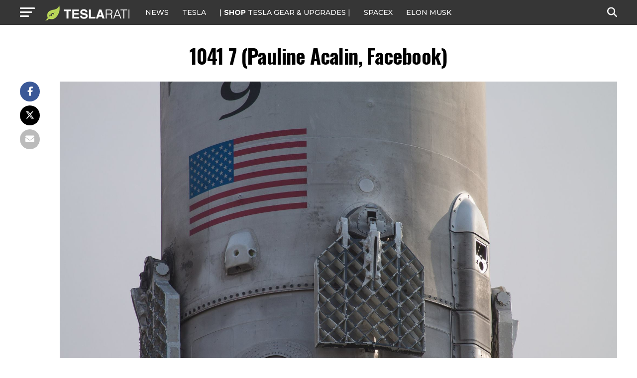

--- FILE ---
content_type: text/javascript;charset=UTF-8
request_url: https://jadserve.postrelease.com/t?ntv_mvi=&ntv_url=https%253A%252F%252Fwww.teslarati.com%252Fspacex-falcon-9-block-5-rapid-reuse-rockets%252F1041-7-pauline-acalin-facebook%252F
body_size: 1098
content:
(function(){PostRelease.ProcessResponse({"version":"3","responseId":85579,"placements":[{"id":1074034,"selector":"article:nth-of-type(%p%) div.in-article-ad","injectionMode":1,"infScroll":{"position":1,"interval":1},"ads":[],"tracking":{"trackingBaseUrl":"https://jadserve.postrelease.com/trk.gif?ntv_ui\u003dbb9109ef-5ec1-4fdd-b388-df7f970fa16f\u0026ntv_fl\[base64]\u003d\u0026ntv_ht\u003dRcJ-aQA\u0026ntv_at\u003d","adVersionPlacement":"AAAAAAAAAAcmMQA","vcpmParams":{"minimumAreaViewable":0.5,"minimumExposedTime":1000,"checkOnFocus":true,"checkMinimumAreaViewable":false,"primaryImpressionURL":"https://jadserve.postrelease.com/trk.gif?ntv_at\u003d304\u0026ntv_ui\u003dbb9109ef-5ec1-4fdd-b388-df7f970fa16f\u0026ntv_a\u003dAAAAAAAAAAcmMQA\u0026ntv_ht\u003dRcJ-aQA\u0026ntv_fl\[base64]\u003d\u0026ord\u003d-1424198047","adID":0}},"type":0,"integrationType":0}],"trackingCode":"\u003cscript type\u003d\"text/javascript\"\u003entv.PostRelease.trackFirstPartyCookie(\u002781532305-b334-45b8-8074-a39fbc123d81\u0027);\u003c/script\u003e","safeIframe":false,"placementForTracking":1054517,"isWebview":false,"responseConsent":{"usPrivacyApplies":false,"gdprApplies":false,"gppApplies":false},"flags":{"useObserverViewability":true,"useMraidViewability":false}});})();